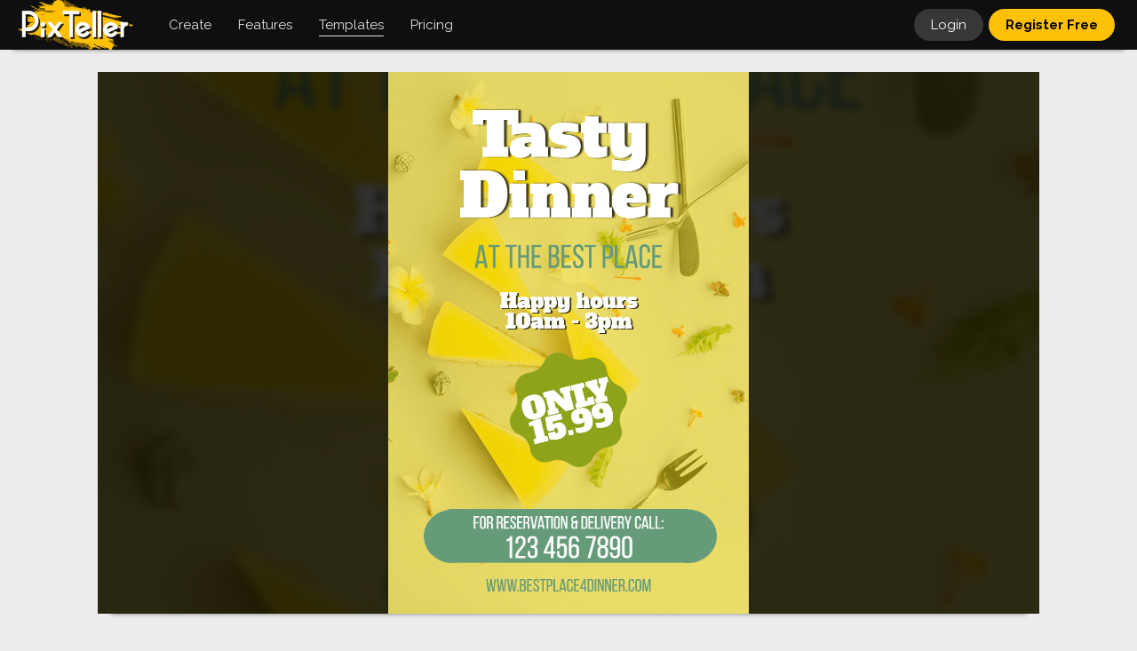

--- FILE ---
content_type: text/html; charset=UTF-8
request_url: https://pixteller.com/templates/marketing/tasty-dinner-poster-dinner-happy-hours-food-id139146
body_size: 6668
content:
<!DOCTYPE html>
<html lang="en-US">
<head>
    <meta charset="utf-8"/>
        
            
        <title>Tasty Dinner #poster #dinner #happy Design  Template  -
            #139146</title>
        <meta name="description"
              content="Design  Template  created by  Oana Isan.  Create &amp; download your own graphic designs about  Tasty Dinner #poster #dinner #happy hours #food #restaurant #tasty,  on PixTeller for free."/>
        <meta name="keywords"
              content="image maker,  free image, download image, photo, image, graphic design, graphic, illustration "/>
                    <meta property="og:title"
                  content="Tasty Dinner #poster #dinner #happy Design  Template  "/>
            <meta property="og:description"
                  content="Design  Template  created by  Oana Isan.  Create &amp; download your own graphic designs about  Tasty Dinner #poster #dinner #happy hours #food #restaurant #tasty,  on PixTeller for free."/>
            <meta property="og:type" content="article"/>
            <meta property="og:url" content="https://pixteller.com/templates/marketing/tasty-dinner-poster-dinner-happy-hours-food-id139146"/>
            <meta property="og:image" content="https://storage.pixteller.com/designs/designs-images/2017-09-20/01/tasty-dinner-poster-dinner-happy-hours-food-1-59c241c296b0d.png"/>
            <meta property="og:image:type" content="image/png"/>
            <meta property="og:image:width" content="800"/>
            <meta property="og:image:height" content="1200"/>
            <meta property="og:image:alt"
                  content="photo maker, image maker,  free image, download image, photo, image, graphic design, graphic, illustration "/>
            <meta name="twitter:card" content="photo"/>
            <meta name="twitter:site" content="@PixTeller"/>
            <meta name="twitter:domain" content="PixTeller.com"/>
            <meta name="twitter:title"
                  content="Tasty Dinner #poster #dinner #happy Design  Template  "/>
            <meta name="twitter:description"
                  content="Design  Template  created by  Oana Isan.  Create &amp; download your own graphic designs about  Tasty Dinner #poster #dinner #happy hours #food #restaurant #tasty,  on PixTeller for free."/>
            <meta name="twitter:creator" content="@PixTeller"/>
            <meta name="twitter:image" content="https://storage.pixteller.com/designs/designs-images/2017-09-20/01/tasty-dinner-poster-dinner-happy-hours-food-1-59c241c296b0d.png"/>
            <meta name="twitter:image:alt"
                  content="photo maker, image maker,  free image, download image, photo, image, graphic design, graphic, illustration "/>
            
    <link rel="canonical" href="https://pixteller.com/templates/marketing/tasty-dinner-poster-dinner-happy-hours-food-id139146"/>
    <meta property="og:site_name" content="PixTeller"/>

    <base href="https://pixteller.com"/>
<link rel="shortcut icon" href="https://pixteller.com/images/icons/favicon.ico" type="image/x-icon">
<link rel="icon" href="https://pixteller.com/images/icons/favicon.ico" type="image/x-icon">
<link rel="apple-touch-icon" sizes="57x57" href="https://pixteller.com/images/icons/apple-icon-57x57.png">
<link rel="apple-touch-icon" sizes="60x60" href="https://pixteller.com/images/icons/apple-icon-60x60.png">
<link rel="apple-touch-icon" sizes="72x72" href="https://pixteller.com/images/icons/apple-icon-72x72.png">
<link rel="apple-touch-icon" sizes="76x76" href="https://pixteller.com/images/icons/apple-icon-76x76.png">
<link rel="apple-touch-icon" sizes="114x114" href="https://pixteller.com/images/icons/apple-icon-114x114.png">
<link rel="apple-touch-icon" sizes="120x120" href="https://pixteller.com/images/icons/apple-icon-120x120.png">
<link rel="apple-touch-icon" sizes="144x144" href="https://pixteller.com/images/icons/apple-icon-144x144.png">
<link rel="apple-touch-icon" sizes="152x152" href="https://pixteller.com/images/icons/apple-icon-152x152.png">
<link rel="apple-touch-icon" sizes="180x180" href="https://pixteller.com/images/icons/apple-icon-180x180.png">
<link rel="icon" type="image/png" sizes="192x192" href="https://pixteller.com/images/icons/android-icon-192x192.png">
<link rel="icon" type="image/png" sizes="32x32" href="https://pixteller.com/images/icons/favicon-32x32.png">
<link rel="icon" type="image/png" sizes="96x96" href="https://pixteller.com/images/icons/favicon-96x96.png">
<link rel="icon" type="image/png" sizes="16x16" href="https://pixteller.com/images/icons/favicon-16x16.png">
<link rel="stylesheet" href="/css/app.css?id=7a5876100308c10ed927b3fc014ed7e0"/>

<link rel="stylesheet" href="https://pixteller.com/css/renderlionBanner.css?v=7"/>


<link rel="manifest" href="https://pixteller.com/images/icons/manifest.json">
<meta name="msapplication-TileColor" content="#0F0F0F">
<meta name="msapplication-TileImage" content="https://pixteller.com/images/icons/ms-icon-144x144.png">
<meta name="theme-color" content="#0F0F0F">
<meta property="fb:app_id" content="708077359277996"/>
<meta property="fb:admins" content="100000408698273"/>
<meta http-equiv="X-UA-Compatible" content="IE=edge"/>
<meta name="viewport" content="width=device-width, initial-scale=1, user-scalable=yes"/>
<meta name="csrf-token" content="uDvnTG8KhTAoDZaJ3bSQCYwz3VLtNbwGOmNAjK6o"/>

<script src="https://code.jquery.com/jquery-3.6.0.min.js"></script>
<script src="https://cdn.jsdelivr.net/npm/js-cookie@3.0.1/dist/js.cookie.min.js"></script>


<!-- Google Tag Manager -->
<script>(function(w,d,s,l,i){w[l]=w[l]||[];w[l].push({'gtm.start':
        new Date().getTime(),event:'gtm.js'});var f=d.getElementsByTagName(s)[0],
        j=d.createElement(s),dl=l!='dataLayer'?'&l='+l:'';j.async=true;j.src=
        'https://www.googletagmanager.com/gtm.js?id='+i+dl;f.parentNode.insertBefore(j,f);
    })(window,document,'script','dataLayer','GTM-NN5LPZ');</script>
<!-- End Google Tag Manager -->




</head>
                        <script type="application/ld+json">
        {
          "@context": "https://schema.org",
          "@type": "BreadcrumbList",
          "itemListElement": [{
            "@type": "ListItem",
            "position": 1,
            "item": {
              "@id": "https://pixteller.com",
              "name": "PixTeller",
              "image": "https://pixteller.com/images/Logo-PixTeller.png"
            }
          },{
            "@type": "ListItem",
            "position": 2,
            "item": {
              "@id": "https://pixteller.com/templates",
              "name": "Templates",
              "image": "https://pixteller.com/images/thumbs/Templates.png"
            }
          },{
            "@type": "ListItem",
            "position": 3,
            "item": {
              "@id": "https://pixteller.com/templates/marketing",
              "name": "Marketing Design Templates"
            }
          },{
            "@type": "ListItem",
            "position": 4,
            "item": {
              "@id": "https://pixteller.com/templates/marketing/tasty-dinner-poster-dinner-happy-hours-food-id139146",
              "name": "Poster Template"
            }
          }]
        }


        </script>
    <body>
<div class="platformApp">

    <header>
    <div class="header">

        
                    <nav>
                <ol class="headerLeft">

                    
                    <li class="headerLogo">
                        <a href="https://pixteller.com">
                            <img src="https://pixteller.com/images/LogoPixTeller.png" alt="PixTeller" class="logoBig"/>
                            <img src="https://pixteller.com/images/LogoPixTellerAnimated.gif" alt="PixTeller"
                                 class="logoBigAnimated"/>
                            <img src="https://pixteller.com/images/MiniLogoPixTellerAnimated.gif" alt="PixTeller"
                                 class="logoSmall"/>
                        </a>
                    </li>
                    <li class="headerMainItem hmCreate hmCreateVisit">
                        <div>
                            <strong>Create</strong>
                            <ul>
                                                                    <li>
                                        <a title="Graphic Maker"
                                           href="https://pixteller.com/graphic-maker" >
                                            <span>Graphic  Images</span>
                                        </a>
                                    </li>
                                                                    <li>
                                        <a title="Poster Maker"
                                           href="https://pixteller.com/poster-maker" >
                                            <span>Posters</span>
                                        </a>
                                    </li>
                                                                    <li>
                                        <a title="Card Maker"
                                           href="https://pixteller.com/card-maker" >
                                            <span>Cards</span>
                                        </a>
                                    </li>
                                                                    <li>
                                        <a title="Logo Maker"
                                           href="https://pixteller.com/logo-maker" >
                                            <span>Logos</span>
                                        </a>
                                    </li>
                                                                    <li>
                                        <a title="Animated Logo Maker"
                                           href="https://pixteller.com/animated-logo-maker" >
                                            <span>Animated Logos</span>
                                        </a>
                                    </li>
                                                                    <li>
                                        <a title="Video Story Maker"
                                           href="https://pixteller.com/video-story-maker" >
                                            <span>Video Story</span>
                                        </a>
                                    </li>
                                                                    <li>
                                        <a title="Slideshow Maker"
                                           href="https://pixteller.com/slideshow-maker" >
                                            <span>Slideshows</span>
                                        </a>
                                    </li>
                                                                    <li>
                                        <a title="Quote Maker"
                                           href="https://pixteller.com/quote-maker" >
                                            <span>Quotes</span>
                                        </a>
                                    </li>
                                                                    <li>
                                        <a title="Collage Maker"
                                           href="https://pixteller.com/collage-maker" >
                                            <span>Collages</span>
                                        </a>
                                    </li>
                                                                    <li>
                                        <a title="Banner Maker"
                                           href="https://pixteller.com/banner-maker" >
                                            <span>Banners</span>
                                        </a>
                                    </li>
                                                                    <li>
                                        <a title="Flyer Maker"
                                           href="https://pixteller.com/flyer-maker" >
                                            <span>Flyers</span>
                                        </a>
                                    </li>
                                                                    <li>
                                        <a title="Invitation Maker"
                                           href="https://pixteller.com/invitation-maker" >
                                            <span>Invitations</span>
                                        </a>
                                    </li>
                                                                    <li>
                                        <a title="Youtube Thumbnail Maker"
                                           href="https://pixteller.com/thumbnail-maker" >
                                            <span>Youtube Thumbnails</span>
                                        </a>
                                    </li>
                                                                    <li>
                                        <a title="Wallpaper Maker"
                                           href="https://pixteller.com/wallpaper-maker" >
                                            <span>Wallpapers</span>
                                        </a>
                                    </li>
                                                                    <li>
                                        <a title="GIF Maker"
                                           href="https://pixteller.com/gif-maker" >
                                            <span>Animated GIFs</span>
                                        </a>
                                    </li>
                                                            </ul>
                        </div>
                    </li>

                    <li class="headerMainItem hmCreate hmFeaturesVisit">
                        <div>
                            <strong>Features</strong>
                            <ul>
                                                                    <li>
                                        <a title="Photo Editor"
                                           href="https://pixteller.com/photo-editor" >
                                            <span>Photo Editor</span>
                                        </a>
                                    </li>
                                                                    <li>
                                        <a title="Animation Maker"
                                           href="https://pixteller.com/animation-maker" >
                                            <span>Animation Maker</span>
                                        </a>
                                    </li>
                                                            </ul>
                        </div>
                    </li>

                    
                    <li class="headerMainItem headerMainDesigns headerMainDesignsVisit">
                        <a href="https://pixteller.com/templates" class="active">
                            <strong>Templates</strong>
                        </a>
                    </li>

                    
                    <li class="headerMainItem headerMainPricing">
                        <a href="https://pixteller.com/pricing"
                           class="">
                            <strong>Pricing</strong>
                        </a>
                    </li>
                </ol>
            </nav>


        













        
        <nav>
            <ol class="headerRight">
                                                                                        
                    <li class="headerLogin">
                        <a href="https://pixteller.com/login">Login</a>
                    </li>
                    
                    <li class="headerRegister">
                        <a href="https://pixteller.com/signup">Register Free</a>
                    </li>
                                            </ol>
        </nav>

    </div>
</header>

















    <div class="platformContent">
        

                    <div class="fixWidth">
                <div class="staticContent">

                    
                    
                    
                    
                                            
                        <div class="designViewBlock" data-selection-id="139146"
                              data-design-folder-id="my-designs" >
                                                            <div class="designViewItem">
                                    <div class="designViewItemInner">
                                        <div class="designViewItemInnerBg"
                                             style="background-image: url('https://storage.pixteller.com/designs/designs-images/2017-09-20/01/tasty-dinner-poster-dinner-happy-hours-food-1-59c241c296b0d.png');"></div>
                                        <img class="designViewItemMainImage" src="https://storage.pixteller.com/designs/designs-images/2017-09-20/01/tasty-dinner-poster-dinner-happy-hours-food-1-59c241c296b0d.png"
                                             alt="Tasty Dinner #poster #dinner #happy Design  Template "/>
                                    </div>
                                </div>
                                                    </div>
                    


                    
                    <div class="designViewHeader">
                        <div class="designViewHeaderDetails">
                            <abbr title="2017-09-20 13:24:02">8 years ago</abbr>
                            <span>&rsaquo;</span>
                            <em>
                                <span class="designSize">800&times;1200</span>
                                                                                                            Design  Template                                                                                                 </em>
                        </div>
                        <h1>
                                                            <a href="https://pixteller.com/pixbot">
                                    PixBot
                                </a>
                                                        <span>&rsaquo;</span>
                            Tasty Dinner #poster #dinner #happy hours #food #restaurant #tasty
                        </h1>
                    </div>


                    
                    <div class="designViewOptions clr">

                        <div class="designViewOptionsLeft">
                            
                            <div class="designViewEditor">
                                <div class="itemUseEditBlock itemUseBlock">
            <a class="gridItemUseRegister" title="Use image" rel="nofollow" href="https://pixteller.com/editor/139146">
                <strong>
                    Use <span>image</span>
                </strong>
            </a>
        </div>
                                </div>

                            
                            <div class="designViewDownload">
                                                                    <a href="https://pixteller.com/designs/download/139146" rel="nofollow" title="Download"><strong>Download</strong></a>
                                                            </div>

                            <div class="designViewShare">
                                <div class="openShare">
                                    Share
                                </div>
                            </div>


                        </div>

                        
                                            </div>


                    
                                            <div class="designsContainer designsContainerRelated">
                            <div class="designsRelatedTitle">
                                <h3>Related Templates</h3>
                            </div>
                            <div class="designsGridBlock">
                                <ul class="designsGrid clr">
                                    <li class="designsGridItem designsGridItemScratch">
                                        <div class="designsGridItemContent">
                                            <a rel="nofollow" class="anime-1"
                                               href="https://pixteller.com/editor?width=800&amp;height=1200">
                                                <dfn style="background-image: url(https://pixteller.com/images/createItemBg.png)"></dfn>
                                                <span>
                                                    Create<br/>
                                                    image <em>or</em> animation<br/>
                                                    from Scratch
                                                </span>
                                                <img src="https://storage.pixteller.com/designs/designs-images/2017-09-20/01/thumbs/tasty-dinner-poster-dinner-happy-hours-food-1-59c241c296b0d.png"/>
                                            </a>
                                        </div>
                                    </li>
                                                                            <li class="designsGridItem" data-selection-id="139145"  data-folder-id="qM827W2B3O"  data-width="800" data-height="1200">
    
    
    <div class="designsGridItemContent">
        <div class="designsGridItemContentInner">
            
            <div class="designGridItemImg ">
                <a href="https://pixteller.com/templates/marketing/tasty-dinner-poster-dinner-happy-hours-food-id139145" title="Tasty Dinner #poster #dinner #happy hours #food #restaurant #tasty">
                                            <picture>
                            <img alt="Tasty Dinner #poster #dinner #happy hours #food #restaurant #tasty" src="https://storage.pixteller.com/designs/designs-images/2017-09-20/01/thumbs/tasty-dinner-poster-dinner-happy-hours-food-1-59c240b69b3de.png"/>
                        </picture>
                                    </a>
            </div>
            
            

            
            <span class="designGridItem-Size designSize ">
                800&times;1200
            </span>

            
            <div class="designGridItem-BottomBlock">
                <div class="designGridItem-UseEditButtons clr">
                    <div class="itemUseEditBlock itemUseBlock">
            <a class="gridItemUseRegister" title="Use image" rel="nofollow" href="https://pixteller.com/editor/139145">
                <strong>
                    Use <span>image</span>
                </strong>
            </a>
        </div>
                    </div>
            </div>

            
            <div class="designGridItem-DownloadButtons clr">
                <a href="https://pixteller.com/designs/download/139145" rel="nofollow" title="Download"><strong>Download</strong></a>
            </div>
        </div>
    </div>
</li>



                                                                            <li class="designsGridItem" data-selection-id="139144"  data-folder-id="qM827W2B3O"  data-width="800" data-height="1200">
    
    
    <div class="designsGridItemContent">
        <div class="designsGridItemContentInner">
            
            <div class="designGridItemImg ">
                <a href="https://pixteller.com/templates/marketing/tasty-dinner-poster-dinner-happy-hours-food-id139144" title="Tasty Dinner #poster #dinner #happy hours #food #restaurant #tasty">
                                            <picture>
                            <img alt="Tasty Dinner #poster #dinner #happy hours #food #restaurant #tasty" src="https://storage.pixteller.com/designs/designs-images/2017-09-20/01/thumbs/tasty-dinner-poster-dinner-happy-hours-food-1-59c2402816b08.png"/>
                        </picture>
                                    </a>
            </div>
            
            

            
            <span class="designGridItem-Size designSize ">
                800&times;1200
            </span>

            
            <div class="designGridItem-BottomBlock">
                <div class="designGridItem-UseEditButtons clr">
                    <div class="itemUseEditBlock itemUseBlock">
            <a class="gridItemUseRegister" title="Use image" rel="nofollow" href="https://pixteller.com/editor/139144">
                <strong>
                    Use <span>image</span>
                </strong>
            </a>
        </div>
                    </div>
            </div>

            
            <div class="designGridItem-DownloadButtons clr">
                <a href="https://pixteller.com/designs/download/139144" rel="nofollow" title="Download"><strong>Download</strong></a>
            </div>
        </div>
    </div>
</li>



                                                                    </ul>
                            </div>
                        </div>



                    






                    
                    
                    
                                                                    <div class="designViewTags clr">
                            <ul>
                                                                                                                                                                                                                                                                                            <li>
                                            <a href="https://pixteller.com/templates/poster">
                                                Poster
                                            </a>
                                        </li>
                                                                                                                                                                                                                                                                                                                                                                                                                                                                                                                                            <li>
                                            <a href="https://pixteller.com/templates/event-flyer">
                                                Event Flyer
                                            </a>
                                        </li>
                                                                                                                                                                                                                                                                                                                                                                                                                        <li>
                                        <a href="https://pixteller.com/templates/marketing">
                                            Marketing
                                        </a>
                                    </li>
                                                                    <li>
                                        <a href="https://pixteller.com/templates/events">
                                            Events
                                        </a>
                                    </li>
                                                            </ul>
                        </div>
                                        





                    
                    


                </div>
            </div>
        

    </div>


            <div class="popupActions" data-selection-action="ShareWith">
    <div class="popupPlatform">
        <div class="popupPlatformOverlay"></div>
        <div class="popupPlatformBlock">
            <div class="userMenuCloseButton" title="Close"></div>
            

            
            <div class="singleShareActions none">

                
                <div class="popupPlatformContent" style="padding-bottom: 0;">
                    <ul class="shareButtonsPopup">
                        
                        <li class="shareButtonsPopupFacebook">
                            <a href="#" title="Share on Facebook" target="_blank" rel="nofollow noopener noreferrer">Facebook</a>
                        </li>

                        
                        <li class="shareButtonsPopupTwitter">
                            <a href="#" title="Share on Twitter" target="_blank" rel="nofollow noopener noreferrer">Twitter</a>
                        </li>

                        
                        <li class="shareButtonsPopupPinterest">
                            <a href="#" title="Share on Pinterest" target="_blank" rel="nofollow noopener noreferrer">Pinterest</a>
                        </li>

                        
                        <li class="shareButtonsPopupLinkedin">
                            <a href="#" title="Share on Linkedin" target="_blank" rel="nofollow noopener noreferrer">Linkedin</a>
                        </li>

                        
                        <li class="shareButtonsPopupReddit">
                            <a href="#" title="Share on reddit" target="_blank" rel="nofollow noopener noreferrer">reddit</a>
                        </li>

                        
                        <li class="shareButtonsPopupTumblr">
                            <a href="#" title="Share on Tumblr" target="_blank" rel="nofollow noopener noreferrer">Tumblr</a>
                        </li>
                    </ul>
                </div>



                
                <div class="popupPlatformContent"  style="padding-bottom: 0; position: relative;">
                    <div class="inputBlock">
                                <textarea name="DesignLink" rows="1" data-min-rows="1" style="min-height: 0; background: #FFF; box-shadow: none; padding-top: 10px; padding-bottom: 9px; font-size: 13px; color: rgba(0,0,0,0.73);" readonly>
    #UpdateImageURL
                                </textarea>

                        <label for="DesignLink" style="font-size: 13px; margin-top: -5px; text-transform: none; font-style: normal; background: #FFF; padding: 0 8px; left: 12px; top: -4px;">Design link</label>
                        <div class="popupButtonYellow" id="copyShareUrlToClipboard" title="Copy design link" style="font-weight: normal; font-size: 13px; position: absolute; right: 4px; top: 4px; width: 67px; padding: 6px 0 5px 0; border-left: 5px solid #FFF;">
                            <span>Copy</span>
                        </div>
                    </div>
                </div>



                
                <div class="popupPlatformContent none" style="padding-bottom: 0; position: relative;">
                    <form method="POST" id="linkOfDesign" action="#">
                        <div class="inputBlock">
                                <textarea name="DesignLink" rows="1" data-min-rows="1" style="min-height: 0; background: #FFF; box-shadow: none; padding-top: 10px; padding-bottom: 9px; font-size: 13px; color: rgba(0,0,0,0.73);" readonly>
    #Embed Code
                                </textarea>
                            <label for="DesignLink" style="font-size: 13px; margin-top: -5px; text-transform: none; font-style: normal; background: #FFF; padding: 0 8px; left: 12px; top: -4px;">Embed HTML Code</label>
                            <div class="popupButtonYellow" title="Copy design link" style="font-weight: normal; font-size: 13px; position: absolute; right: 4px; top: 4px; width: 67px; padding: 6px 0 5px 0; border-left: 5px solid #FFF; background: #DDD;">
                                <span>Copied</span>
                            </div>
                        </div>
                    </form>
                </div>
            </div>





        </div>
    </div>
</div>
        <footer>
    <div class="footerContent">
        <div class="fixWidth">
            <div class="footerBlock clr">


                
                <nav>
                    <ol class="footerList footerListCompany">
                        <li>
                            <h4>Company</h4>
                        </li>
                        
                        <li>
                            <a href="https://pixteller.com/about" class="footerLink ">
                                About us
                            </a>
                        </li>
                        <li>
                            <a href="https://pixteller.com/affiliate" class="footerLink ">
                                Affiliate program
                            </a>
                        </li>
                        <li>
                            <a href="https://pixteller.com/pricing" class="footerLink ">
                                Pricing
                            </a>
                        </li>
                        <li>
                            <a href="https://pixteller.com/contributors" class="footerLink ">
                                Write for us
                            </a>
                        </li>
                        <li>
                            <a href="https://pixteller.com/contact" class="footerLink ">
                                Contact us
                            </a>
                        </li>
                    </ol>
                </nav>


                
                <nav>
                    <ol class="footerList footerListResources">
                        <li>
                            <h4>Resources</h4>
                        </li>
                        <li>
                            <a href="https://pixteller.com/templates" class="footerLink ">
                                Templates
                            </a>
                        </li>
                                                    <li>
                                <a title="Photo Editor" href="https://pixteller.com/photo-editor" class="footerLink ">
                                    <span>Photo Editor</span>
                                </a>
                            </li>
                                                    <li>
                                <a title="Animation Maker" href="https://pixteller.com/animation-maker" class="footerLink ">
                                    <span>Animation Maker</span>
                                </a>
                            </li>
                                                <li>
                            <a href="https://pixteller.com/blog" class="footerLink ">
                                Blog
                            </a>
                        </li>
                        <li>
                            <a href="https://pixteller.com/blog/tutorials" class="footerLink ">
                                Video tutorials
                            </a>
                        </li>
                                                    <li><a href="https://www.renderlion.com" rel="nofollow" class="footerLink">
                                AI Video Generator
                            </a></li>
                            <li><a href="https://www.renderlion.com/url-to-video" rel="nofollow" class="footerLink">
                                URL to Video
                            </a></li>
                                            </ol>
                </nav>


                
                <nav>
                    <ol class="footerList footerListCreate">
                        <li>
                            <h3>Create</h3>
                        </li>
                                                    <li>
                                <a title="Graphic Maker" href="https://pixteller.com/graphic-maker"   class="footerLink ">
                                    Graphic  Images
                                </a>
                            </li>
                                                    <li>
                                <a title="Poster Maker" href="https://pixteller.com/poster-maker"   class="footerLink ">
                                    Posters
                                </a>
                            </li>
                                                    <li>
                                <a title="Card Maker" href="https://pixteller.com/card-maker"   class="footerLink ">
                                    Cards
                                </a>
                            </li>
                                                    <li>
                                <a title="Logo Maker" href="https://pixteller.com/logo-maker"   class="footerLink ">
                                    Logos
                                </a>
                            </li>
                                                    <li>
                                <a title="Animated Logo Maker" href="https://pixteller.com/animated-logo-maker"   class="footerLink ">
                                    Animated Logos
                                </a>
                            </li>
                                                    <li>
                                <a title="Video Story Maker" href="https://pixteller.com/video-story-maker"   class="footerLink ">
                                    Video Story
                                </a>
                            </li>
                                                    <li>
                                <a title="Slideshow Maker" href="https://pixteller.com/slideshow-maker"   class="footerLink ">
                                    Slideshows
                                </a>
                            </li>
                                                    <li>
                                <a title="Quote Maker" href="https://pixteller.com/quote-maker"   class="footerLink ">
                                    Quotes
                                </a>
                            </li>
                                                    <li>
                                <a title="Collage Maker" href="https://pixteller.com/collage-maker"   class="footerLink ">
                                    Collages
                                </a>
                            </li>
                                                    <li>
                                <a title="Banner Maker" href="https://pixteller.com/banner-maker"   class="footerLink ">
                                    Banners
                                </a>
                            </li>
                                                    <li>
                                <a title="Flyer Maker" href="https://pixteller.com/flyer-maker"   class="footerLink ">
                                    Flyers
                                </a>
                            </li>
                                                    <li>
                                <a title="Invitation Maker" href="https://pixteller.com/invitation-maker"   class="footerLink ">
                                    Invitations
                                </a>
                            </li>
                                                    <li>
                                <a title="Youtube Thumbnail Maker" href="https://pixteller.com/thumbnail-maker"   class="footerLink ">
                                    Youtube Thumbnails
                                </a>
                            </li>
                                                    <li>
                                <a title="Wallpaper Maker" href="https://pixteller.com/wallpaper-maker"   class="footerLink ">
                                    Wallpapers
                                </a>
                            </li>
                                                    <li>
                                <a title="GIF Maker" href="https://pixteller.com/gif-maker"   class="footerLink ">
                                    Animated GIFs
                                </a>
                            </li>
                                            </ol>
                </nav>




                
                

                <ul class="mainMenuFooterSocialList">
                    <li><a class="plfBg anime-1 socialFacebook" href="https://www.facebook.com/pixteller" rel="nofollow" title="Find us on Facebook">Facebook</a></li>
                    <li><a class="plfBg anime-1 socialTwitter" href="https://twitter.com/pixteller" rel="nofollow" title="Follow us on Twitter">Twitter</a></li>
                    <li><a class="plfBg anime-1 socialYoutube" href="https://www.youtube.com/c/PixTellerEditor" rel="nofollow" title="Explore our videos on YouTube">YouTube</a></li>
                </ul>


            </div>
        </div>
    </div>
    <div class="footerBottomContent">
        <span>Made with &hearts; in EU</span>
        <span>&copy; PixTeller</span>
        /
        <a href="https://pixteller.com/terms" class="footerLink " rel="nofollow">
            Terms
        </a>
        /
        <a href="https://pixteller.com/privacy" class="footerLink " rel="nofollow">
            Privacy
        </a>
    </div>
</footer>


    
    <input class="popupPlatformRegisterInput" id="popupRegisterTrigger" type="checkbox" style="display: none;" hidden>
    <div class="popupPlatform popupPlatformRegister">
        <label class="popupPlatformOverlay" for="popupRegisterTrigger"></label>
        <div class="popupPlatformBlock">
            <label class="userMenuCloseButton" for="popupRegisterTrigger" title="Close"></label>
            <img src="https://pixteller.com/images/LogoPixTellerAnimatedWhiteBg.gif" class="popupLogo" alt="PixTeller"/>
            <div class="popupPlatformContent" style="padding-top: 0;">
                <p style="text-transform: uppercase;">
                    <strong>Easy-to-Use<br /> Photo &amp; Animation Maker</strong>
                </p>
            </div>
            <a href="https://pixteller.com/signup" class="popupButtonYellow" style="font-weight: bold;">Register - It's free</a>
            <div class="clean" style="height: 5px;"></div>
            <a href="https://pixteller.com/login" class="popupButtonGrey">Have an account? Login</a>
        </div>
    </div>
    </div>
<div class="fullPagePreloader">
    <div class="designsBg"></div>
    <span></span>
</div>

<script src="/js/app.js?id=60dba3e788f9098f19d21e8a26d2a727"></script>










</body>
</html>



